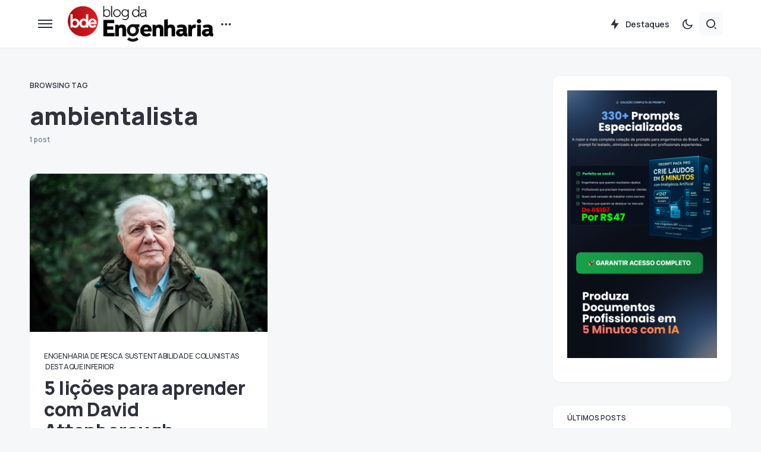

--- FILE ---
content_type: text/html; charset=utf-8
request_url: https://www.google.com/recaptcha/api2/aframe
body_size: 267
content:
<!DOCTYPE HTML><html><head><meta http-equiv="content-type" content="text/html; charset=UTF-8"></head><body><script nonce="O9for6pvcI9xbBQSYgXEQg">/** Anti-fraud and anti-abuse applications only. See google.com/recaptcha */ try{var clients={'sodar':'https://pagead2.googlesyndication.com/pagead/sodar?'};window.addEventListener("message",function(a){try{if(a.source===window.parent){var b=JSON.parse(a.data);var c=clients[b['id']];if(c){var d=document.createElement('img');d.src=c+b['params']+'&rc='+(localStorage.getItem("rc::a")?sessionStorage.getItem("rc::b"):"");window.document.body.appendChild(d);sessionStorage.setItem("rc::e",parseInt(sessionStorage.getItem("rc::e")||0)+1);localStorage.setItem("rc::h",'1768454499776');}}}catch(b){}});window.parent.postMessage("_grecaptcha_ready", "*");}catch(b){}</script></body></html>